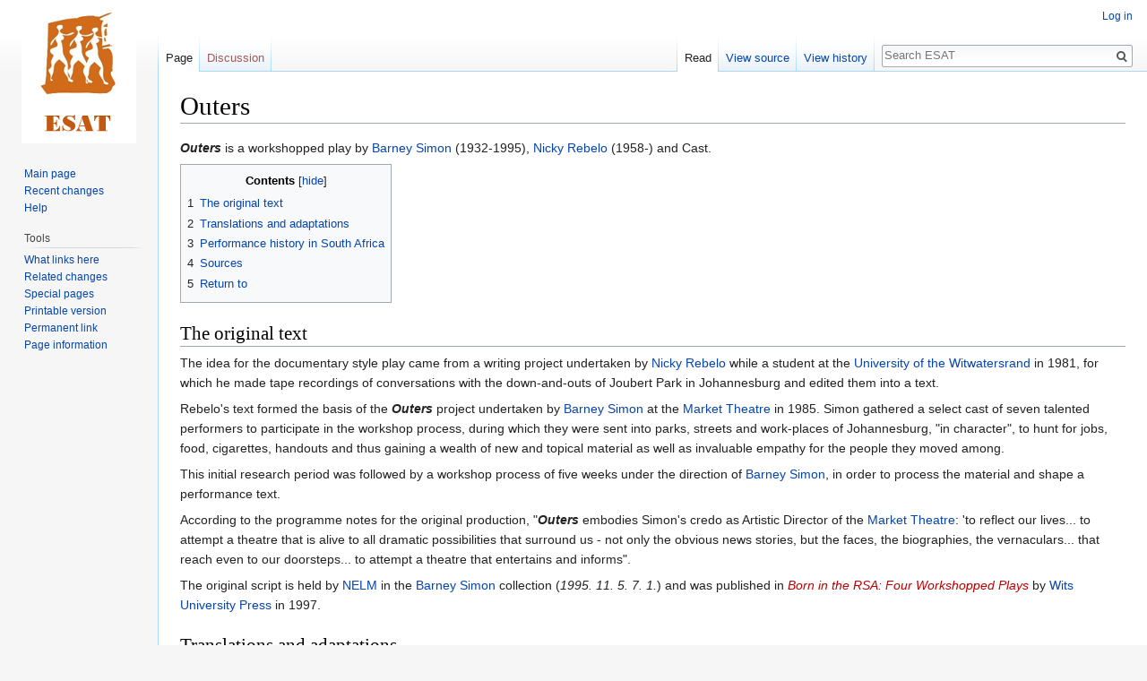

--- FILE ---
content_type: text/html; charset=UTF-8
request_url: https://esat.sun.ac.za/index.php/Outers
body_size: 6104
content:
<!DOCTYPE html>
<html class="client-nojs" lang="en" dir="ltr">
<head>
<meta charset="UTF-8"/>
<title>Outers - ESAT</title>
<script>document.documentElement.className = document.documentElement.className.replace( /(^|\s)client-nojs(\s|$)/, "$1client-js$2" );</script>
<script>(window.RLQ=window.RLQ||[]).push(function(){mw.config.set({"wgCanonicalNamespace":"","wgCanonicalSpecialPageName":false,"wgNamespaceNumber":0,"wgPageName":"Outers","wgTitle":"Outers","wgCurRevisionId":249865,"wgRevisionId":249865,"wgArticleId":8110,"wgIsArticle":true,"wgIsRedirect":false,"wgAction":"view","wgUserName":null,"wgUserGroups":["*"],"wgCategories":[],"wgBreakFrames":false,"wgPageContentLanguage":"en","wgPageContentModel":"wikitext","wgSeparatorTransformTable":["",""],"wgDigitTransformTable":["",""],"wgDefaultDateFormat":"dmy","wgMonthNames":["","January","February","March","April","May","June","July","August","September","October","November","December"],"wgMonthNamesShort":["","Jan","Feb","Mar","Apr","May","Jun","Jul","Aug","Sep","Oct","Nov","Dec"],"wgRelevantPageName":"Outers","wgRelevantArticleId":8110,"wgRequestId":"a4fd86e1a2f192eb5d01bfc1","wgCSPNonce":false,"wgIsProbablyEditable":false,"wgRelevantPageIsProbablyEditable":false,"wgRestrictionEdit":[],"wgRestrictionMove":[],"wgWikiEditorEnabledModules":[]});mw.loader.state({"site.styles":"ready","noscript":"ready","user.styles":"ready","user":"ready","user.options":"ready","user.tokens":"loading","mediawiki.legacy.shared":"ready","mediawiki.legacy.commonPrint":"ready","mediawiki.toc.styles":"ready","mediawiki.skinning.interface":"ready","skins.vector.styles":"ready"});mw.loader.implement("user.tokens@0tffind",function($,jQuery,require,module){/*@nomin*/mw.user.tokens.set({"editToken":"+\\","patrolToken":"+\\","watchToken":"+\\","csrfToken":"+\\"});
});RLPAGEMODULES=["site","mediawiki.page.startup","mediawiki.page.ready","mediawiki.toc","mediawiki.searchSuggest","skins.vector.js"];mw.loader.load(RLPAGEMODULES);});</script>
<link rel="stylesheet" href="/load.php?lang=en&amp;modules=mediawiki.legacy.commonPrint%2Cshared%7Cmediawiki.skinning.interface%7Cmediawiki.toc.styles%7Cskins.vector.styles&amp;only=styles&amp;skin=vector"/>
<script async="" src="/load.php?lang=en&amp;modules=startup&amp;only=scripts&amp;skin=vector"></script>
<meta name="ResourceLoaderDynamicStyles" content=""/>
<meta name="generator" content="MediaWiki 1.33.2"/>
<link rel="shortcut icon" href="/favicon.ico"/>
<link rel="search" type="application/opensearchdescription+xml" href="/opensearch_desc.php" title="ESAT (en)"/>
<link rel="EditURI" type="application/rsd+xml" href="https://esat.sun.ac.za/api.php?action=rsd"/>
<link rel="license" href="http://creativecommons.org/licenses/publicdomain/"/>
<link rel="alternate" type="application/atom+xml" title="ESAT Atom feed" href="/index.php?title=Special:RecentChanges&amp;feed=atom"/>
<!--[if lt IE 9]><script src="/load.php?lang=en&amp;modules=html5shiv&amp;only=scripts&amp;skin=vector&amp;sync=1"></script><![endif]-->
</head>
<body class="mediawiki ltr sitedir-ltr mw-hide-empty-elt ns-0 ns-subject page-Outers rootpage-Outers skin-vector action-view">
<div id="mw-page-base" class="noprint"></div>
<div id="mw-head-base" class="noprint"></div>
<div id="content" class="mw-body" role="main">
	<a id="top"></a>
	
	<div class="mw-indicators mw-body-content">
</div>

	<h1 id="firstHeading" class="firstHeading" lang="en">Outers</h1>
	
	<div id="bodyContent" class="mw-body-content">
		<div id="siteSub" class="noprint">From ESAT</div>
		<div id="contentSub"></div>
		
		
		
		<div id="jump-to-nav"></div>
		<a class="mw-jump-link" href="#mw-head">Jump to navigation</a>
		<a class="mw-jump-link" href="#p-search">Jump to search</a>
		<div id="mw-content-text" lang="en" dir="ltr" class="mw-content-ltr"><div class="mw-parser-output"><p><i><a class="mw-selflink selflink">Outers</a></i> is a workshopped play by <a href="/index.php/Barney_Simon" title="Barney Simon">Barney Simon</a> (1932-1995), <a href="/index.php/Nicky_Rebelo" title="Nicky Rebelo">Nicky Rebelo</a> (1958-) and Cast. 
</p>
<div id="toc" class="toc"><input type="checkbox" role="button" id="toctogglecheckbox" class="toctogglecheckbox" style="display:none" /><div class="toctitle" lang="en" dir="ltr"><h2>Contents</h2><span class="toctogglespan"><label class="toctogglelabel" for="toctogglecheckbox"></label></span></div>
<ul>
<li class="toclevel-1 tocsection-1"><a href="#The_original_text"><span class="tocnumber">1</span> <span class="toctext">The original text</span></a></li>
<li class="toclevel-1 tocsection-2"><a href="#Translations_and_adaptations"><span class="tocnumber">2</span> <span class="toctext">Translations and adaptations</span></a></li>
<li class="toclevel-1 tocsection-3"><a href="#Performance_history_in_South_Africa"><span class="tocnumber">3</span> <span class="toctext">Performance history in South Africa</span></a></li>
<li class="toclevel-1 tocsection-4"><a href="#Sources"><span class="tocnumber">4</span> <span class="toctext">Sources</span></a></li>
<li class="toclevel-1 tocsection-5"><a href="#Return_to"><span class="tocnumber">5</span> <span class="toctext">Return to</span></a></li>
</ul>
</div>

<h2><span class="mw-headline" id="The_original_text">The original text</span></h2>
<p>The idea for the documentary style play came from a writing project undertaken by <a href="/index.php/Nicky_Rebelo" title="Nicky Rebelo">Nicky Rebelo</a> while a student at the <a href="/index.php/University_of_the_Witwatersrand" title="University of the Witwatersrand">University of the Witwatersrand</a> in 1981, for which he made tape recordings of conversations with the down-and-outs of Joubert Park in Johannesburg and edited them into a text. 
</p><p>Rebelo's text formed the basis of the <i><a class="mw-selflink selflink">Outers</a></i> project undertaken by <a href="/index.php/Barney_Simon" title="Barney Simon">Barney Simon</a> at the <a href="/index.php/Market_Theatre" title="Market Theatre">Market Theatre</a> in 1985. Simon gathered a select cast of seven talented performers to participate in the workshop process, during which they were sent into parks, streets and work-places of Johannesburg, "in character", to hunt for jobs, food, cigarettes, handouts and thus gaining a wealth of new and topical material as well as invaluable empathy for the people they moved among. 
</p><p>This initial research period was followed by a workshop process of five weeks under the direction of <a href="/index.php/Barney_Simon" title="Barney Simon">Barney Simon</a>, in order to process the material and shape a performance text. 
</p><p>According to the programme notes for the original production, "<i><a class="mw-selflink selflink">Outers</a></i> embodies Simon's credo as Artistic Director of the <a href="/index.php/Market_Theatre" title="Market Theatre">Market Theatre</a>: 'to reflect our lives... to attempt a theatre that is alive to all dramatic possibilities that surround us - not only the obvious news stories, but the faces, the biographies, the vernaculars... that reach even to our doorsteps... to attempt a theatre that entertains and informs".
</p><p>The original script is held by <a href="/index.php/NELM" class="mw-redirect" title="NELM">NELM</a> in the <a href="/index.php/Barney_Simon" title="Barney Simon">Barney Simon</a> collection (<i>1995. 11. 5. 7. 1.</i>) and was published in <i><a href="/index.php?title=Born_in_the_RSA:_Four_Workshopped_Plays&amp;action=edit&amp;redlink=1" class="new" title="Born in the RSA: Four Workshopped Plays (page does not exist)">Born in the RSA: Four Workshopped Plays</a></i> by <a href="/index.php/Wits_University_Press" title="Wits University Press">Wits University Press</a> in 1997.
</p>
<h2><span class="mw-headline" id="Translations_and_adaptations">Translations and adaptations</span></h2>
<h2><span class="mw-headline" id="Performance_history_in_South_Africa">Performance history in South Africa</span></h2>
<p>1985: Performed at the <a href="/index.php/Market_Theatre" title="Market Theatre">Market Theatre</a> in March. Directed by <a href="/index.php/Barney_Simon" title="Barney Simon">Barney Simon</a> with <a href="/index.php/Nicky_Rebelo" title="Nicky Rebelo">Nicky Rebelo</a> (Klerks), <a href="/index.php/Marius_Weyers" title="Marius Weyers">Marius Weyers</a> (Hennie), <a href="/index.php/Gys_de_Villiers" title="Gys de Villiers">Gys de Villiers</a> (Bles), <a href="/index.php/Mari%C3%A9_Human" title="Marié Human">Marié Human</a> (Charmaine), <a href="/index.php/Lida_Meiring" title="Lida Meiring">Lida Meiring</a> (Auntie Gwen), <a href="/index.php/Marcel_van_Heerden" title="Marcel van Heerden">Marcel van Heerden</a> (Boytie), <a href="/index.php/James_Whyle" title="James Whyle">James Whyle</a> (Richard).  Designed by <a href="/index.php?title=Anita_Berman&amp;action=edit&amp;redlink=1" class="new" title="Anita Berman (page does not exist)">Anita Berman</a>. Lighting design by <a href="/index.php/Mannie_Manim" title="Mannie Manim">Mannie Manim</a>.
</p>
<h2><span class="mw-headline" id="Sources">Sources</span></h2>
<p><i><a class="mw-selflink selflink">Outers</a></i> programme notes in 1985.
</p><p><a href="/index.php/Ruphin_Coudyzer" title="Ruphin Coudyzer">Ruphin Coudyzer</a>. 2023. Annotated list of his photographs of <a href="/index.php/Market_Theatre" title="Market Theatre">Market Theatre</a> productions. (Provided by Coudyzer)
</p><p><a href="/index.php/Barry_Hough" class="mw-redirect" title="Barry Hough">Barry Hough</a>. 1985. "Simon kry groot name vir drama", <i><a href="/index.php/Beeld" title="Beeld">Beeld</a></i> (Kalender, p.1) 10 January, 1985. 
</p><p>Photographs of the cast held by <a href="/index.php/NELM" class="mw-redirect" title="NELM">NELM</a>: [Collection: SIMON, Barney]: 1995. 11. 13. 4. 13.
</p><p>Go to <a href="/index.php/ESAT_Bibliography" title="ESAT Bibliography">ESAT Bibliography</a>
</p>
<h2><span class="mw-headline" id="Return_to">Return to</span></h2>
<p>Return to <a href="/index.php/PLAYS_I:_Original_SA_plays" title="PLAYS I: Original SA plays">PLAYS I: Original SA plays</a>
</p><p>Return to <a href="/index.php/PLAYS_II:_Foreign_plays" title="PLAYS II: Foreign plays">PLAYS II: Foreign plays</a>
</p><p>Return to <a href="/index.php/PLAYS_III:_Collections" title="PLAYS III: Collections">PLAYS III: Collections</a>
</p><p>Return to <a href="/index.php/PLAYS_IV:_Pageants_and_public_performances" class="mw-redirect" title="PLAYS IV: Pageants and public performances">PLAYS IV: Pageants and public performances</a>
</p><p>Return to <a href="/index.php/South_African_Festivals" title="South African Festivals">South African Festivals and Competitions</a>
</p><p>Return to <a href="/index.php/The_ESAT_Entries" title="The ESAT Entries">The ESAT Entries</a>
</p><p>Return to <a href="/index.php/Main_Page" title="Main Page">Main Page</a>
</p>
<!-- 
NewPP limit report
Cached time: 20260121023709
Cache expiry: 86400
Dynamic content: false
CPU time usage: 0.009 seconds
Real time usage: 0.011 seconds
Preprocessor visited node count: 19/1000000
Preprocessor generated node count: 24/1000000
Post‐expand include size: 0/2097152 bytes
Template argument size: 0/2097152 bytes
Highest expansion depth: 2/40
Expensive parser function count: 0/100
Unstrip recursion depth: 0/20
Unstrip post‐expand size: 0/5000000 bytes
-->
<!--
Transclusion expansion time report (%,ms,calls,template)
100.00%    0.000      1 -total
-->

<!-- Saved in parser cache with key esat:pcache:idhash:8110-0!canonical and timestamp 20260121023709 and revision id 249865
 -->
</div></div>
		
		<div class="printfooter">Retrieved from "<a dir="ltr" href="https://esat.sun.ac.za/index.php?title=Outers&amp;oldid=249865">https://esat.sun.ac.za/index.php?title=Outers&amp;oldid=249865</a>"</div>
		
		<div id="catlinks" class="catlinks catlinks-allhidden" data-mw="interface"></div>
		
		<div class="visualClear"></div>
		
	</div>
</div>

		<div id="mw-navigation">
			<h2>Navigation menu</h2>
			<div id="mw-head">
									<div id="p-personal" role="navigation" aria-labelledby="p-personal-label">
						<h3 id="p-personal-label">Personal tools</h3>
						<ul>
							<li id="pt-login"><a href="/index.php?title=Special:UserLogin&amp;returnto=Outers" title="You are encouraged to log in; however, it is not mandatory [o]" accesskey="o">Log in</a></li>						</ul>
					</div>
									<div id="left-navigation">
										<div id="p-namespaces" role="navigation" class="vectorTabs" aria-labelledby="p-namespaces-label">
						<h3 id="p-namespaces-label">Namespaces</h3>
						<ul>
							<li id="ca-nstab-main" class="selected"><span><a href="/index.php/Outers" title="View the content page [c]" accesskey="c">Page</a></span></li><li id="ca-talk" class="new"><span><a href="/index.php?title=Talk:Outers&amp;action=edit&amp;redlink=1" rel="discussion" title="Discussion about the content page (page does not exist) [t]" accesskey="t">Discussion</a></span></li>						</ul>
					</div>
										<div id="p-variants" role="navigation" class="vectorMenu emptyPortlet" aria-labelledby="p-variants-label">
												<input type="checkbox" class="vectorMenuCheckbox" aria-labelledby="p-variants-label" />
						<h3 id="p-variants-label">
							<span>Variants</span>
						</h3>
						<ul class="menu">
													</ul>
					</div>
									</div>
				<div id="right-navigation">
										<div id="p-views" role="navigation" class="vectorTabs" aria-labelledby="p-views-label">
						<h3 id="p-views-label">Views</h3>
						<ul>
							<li id="ca-view" class="collapsible selected"><span><a href="/index.php/Outers">Read</a></span></li><li id="ca-viewsource" class="collapsible"><span><a href="/index.php?title=Outers&amp;action=edit" title="This page is protected.&#10;You can view its source [e]" accesskey="e">View source</a></span></li><li id="ca-history" class="collapsible"><span><a href="/index.php?title=Outers&amp;action=history" title="Past revisions of this page [h]" accesskey="h">View history</a></span></li>						</ul>
					</div>
										<div id="p-cactions" role="navigation" class="vectorMenu emptyPortlet" aria-labelledby="p-cactions-label">
						<input type="checkbox" class="vectorMenuCheckbox" aria-labelledby="p-cactions-label" />
						<h3 id="p-cactions-label"><span>More</span></h3>
						<ul class="menu">
													</ul>
					</div>
										<div id="p-search" role="search">
						<h3>
							<label for="searchInput">Search</label>
						</h3>
						<form action="/index.php" id="searchform">
							<div id="simpleSearch">
								<input type="search" name="search" placeholder="Search ESAT" title="Search ESAT [f]" accesskey="f" id="searchInput"/><input type="hidden" value="Special:Search" name="title"/><input type="submit" name="fulltext" value="Search" title="Search the pages for this text" id="mw-searchButton" class="searchButton mw-fallbackSearchButton"/><input type="submit" name="go" value="Go" title="Go to a page with this exact name if it exists" id="searchButton" class="searchButton"/>							</div>
						</form>
					</div>
									</div>
			</div>
			<div id="mw-panel">
				<div id="p-logo" role="banner"><a class="mw-wiki-logo" href="/index.php/Main_Page" title="Visit the main page"></a></div>
						<div class="portal" role="navigation" id="p-navigation" aria-labelledby="p-navigation-label">
			<h3 id="p-navigation-label">Navigation</h3>
			<div class="body">
								<ul>
					<li id="n-mainpage-description"><a href="/index.php/Main_Page" title="Visit the main page [z]" accesskey="z">Main page</a></li><li id="n-recentchanges"><a href="/index.php/Special:RecentChanges" title="A list of recent changes in the wiki [r]" accesskey="r">Recent changes</a></li><li id="n-help"><a href="https://www.mediawiki.org/wiki/Special:MyLanguage/Help:Contents" target="_blank" title="The place to find out">Help</a></li>				</ul>
							</div>
		</div>
			<div class="portal" role="navigation" id="p-tb" aria-labelledby="p-tb-label">
			<h3 id="p-tb-label">Tools</h3>
			<div class="body">
								<ul>
					<li id="t-whatlinkshere"><a href="/index.php/Special:WhatLinksHere/Outers" title="A list of all wiki pages that link here [j]" accesskey="j">What links here</a></li><li id="t-recentchangeslinked"><a href="/index.php/Special:RecentChangesLinked/Outers" rel="nofollow" title="Recent changes in pages linked from this page [k]" accesskey="k">Related changes</a></li><li id="t-specialpages"><a href="/index.php/Special:SpecialPages" title="A list of all special pages [q]" accesskey="q">Special pages</a></li><li id="t-print"><a href="/index.php?title=Outers&amp;printable=yes" rel="alternate" title="Printable version of this page [p]" accesskey="p">Printable version</a></li><li id="t-permalink"><a href="/index.php?title=Outers&amp;oldid=249865" title="Permanent link to this revision of the page">Permanent link</a></li><li id="t-info"><a href="/index.php?title=Outers&amp;action=info" title="More information about this page">Page information</a></li>				</ul>
							</div>
		</div>
				</div>
		</div>
				<div id="footer" role="contentinfo">
						<ul id="footer-info">
								<li id="footer-info-lastmod"> This page was last edited on 1 January 2024, at 16:01.</li>
								<li id="footer-info-viewcount">This page has been accessed 8,203 times.</li>
								<li id="footer-info-copyright">Content is available under <a class="external" rel="nofollow" href="http://creativecommons.org/licenses/publicdomain/">Public Domain</a> unless otherwise noted.</li>
							</ul>
						<ul id="footer-places">
								<li id="footer-places-privacy"><a href="/index.php/ESAT:Privacy_policy" title="ESAT:Privacy policy">Privacy policy</a></li>
								<li id="footer-places-about"><a href="/index.php/ESAT:About" title="ESAT:About">About ESAT</a></li>
								<li id="footer-places-disclaimer"><a href="/index.php/ESAT:General_disclaimer" title="ESAT:General disclaimer">Disclaimers</a></li>
							</ul>
										<ul id="footer-icons" class="noprint">
										<li id="footer-copyrightico">
						<a href="http://creativecommons.org/licenses/publicdomain/" target="_blank"><img src="/resources/assets/licenses/public-domain.png" alt="Public Domain" width="88" height="31"/></a>					</li>
										<li id="footer-poweredbyico">
						<a href="//www.mediawiki.org/" target="_blank"><img src="/resources/assets/poweredby_mediawiki_88x31.png" alt="Powered by MediaWiki" srcset="/resources/assets/poweredby_mediawiki_132x47.png 1.5x, /resources/assets/poweredby_mediawiki_176x62.png 2x" width="88" height="31"/></a>					</li>
									</ul>
						<div style="clear: both;"></div>
		</div>
		

<script>(window.RLQ=window.RLQ||[]).push(function(){mw.config.set({"wgPageParseReport":{"limitreport":{"cputime":"0.009","walltime":"0.011","ppvisitednodes":{"value":19,"limit":1000000},"ppgeneratednodes":{"value":24,"limit":1000000},"postexpandincludesize":{"value":0,"limit":2097152},"templateargumentsize":{"value":0,"limit":2097152},"expansiondepth":{"value":2,"limit":40},"expensivefunctioncount":{"value":0,"limit":100},"unstrip-depth":{"value":0,"limit":20},"unstrip-size":{"value":0,"limit":5000000},"timingprofile":["100.00%    0.000      1 -total"]},"cachereport":{"timestamp":"20260121023709","ttl":86400,"transientcontent":false}}});mw.config.set({"wgBackendResponseTime":41});});</script>
</body>
</html>
